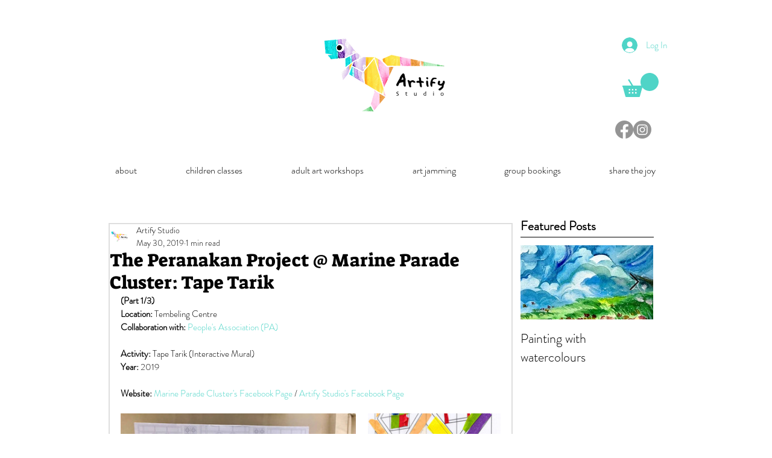

--- FILE ---
content_type: text/css; charset=utf-8
request_url: https://www.artifystudio.com/_serverless/pro-gallery-css-v4-server/layoutCss?ver=2&id=2ccrj-not-scoped&items=3671_1571_1178%7C4546_1200_1600%7C4693_1600_1200%7C3655_1725_1151%7C3659_1725_1151&container=686.046875_630_615.609375_720&options=gallerySizeType:px%7CenableInfiniteScroll:true%7CtitlePlacement:SHOW_ON_HOVER%7CimageMargin:20%7CisVertical:false%7CgridStyle:0%7CgalleryLayout:1%7CnumberOfImagesPerRow:3%7CgallerySizePx:300%7CcubeRatio:1%7CcubeType:fill%7CgalleryThumbnailsAlignment:bottom%7CthumbnailSpacings:0
body_size: -151
content:
#pro-gallery-2ccrj-not-scoped [data-hook="item-container"][data-idx="0"].gallery-item-container{opacity: 1 !important;display: block !important;transition: opacity .2s ease !important;top: 0px !important;left: 0px !important;right: auto !important;height: 293px !important;width: 390px !important;} #pro-gallery-2ccrj-not-scoped [data-hook="item-container"][data-idx="0"] .gallery-item-common-info-outer{height: 100% !important;} #pro-gallery-2ccrj-not-scoped [data-hook="item-container"][data-idx="0"] .gallery-item-common-info{height: 100% !important;width: 100% !important;} #pro-gallery-2ccrj-not-scoped [data-hook="item-container"][data-idx="0"] .gallery-item-wrapper{width: 390px !important;height: 293px !important;margin: 0 !important;} #pro-gallery-2ccrj-not-scoped [data-hook="item-container"][data-idx="0"] .gallery-item-content{width: 390px !important;height: 293px !important;margin: 0px 0px !important;opacity: 1 !important;} #pro-gallery-2ccrj-not-scoped [data-hook="item-container"][data-idx="0"] .gallery-item-hover{width: 390px !important;height: 293px !important;opacity: 1 !important;} #pro-gallery-2ccrj-not-scoped [data-hook="item-container"][data-idx="0"] .item-hover-flex-container{width: 390px !important;height: 293px !important;margin: 0px 0px !important;opacity: 1 !important;} #pro-gallery-2ccrj-not-scoped [data-hook="item-container"][data-idx="0"] .gallery-item-wrapper img{width: 100% !important;height: 100% !important;opacity: 1 !important;} #pro-gallery-2ccrj-not-scoped [data-hook="item-container"][data-idx="1"].gallery-item-container{opacity: 1 !important;display: block !important;transition: opacity .2s ease !important;top: 0px !important;left: 410px !important;right: auto !important;height: 293px !important;width: 220px !important;} #pro-gallery-2ccrj-not-scoped [data-hook="item-container"][data-idx="1"] .gallery-item-common-info-outer{height: 100% !important;} #pro-gallery-2ccrj-not-scoped [data-hook="item-container"][data-idx="1"] .gallery-item-common-info{height: 100% !important;width: 100% !important;} #pro-gallery-2ccrj-not-scoped [data-hook="item-container"][data-idx="1"] .gallery-item-wrapper{width: 220px !important;height: 293px !important;margin: 0 !important;} #pro-gallery-2ccrj-not-scoped [data-hook="item-container"][data-idx="1"] .gallery-item-content{width: 220px !important;height: 293px !important;margin: 0px 0px !important;opacity: 1 !important;} #pro-gallery-2ccrj-not-scoped [data-hook="item-container"][data-idx="1"] .gallery-item-hover{width: 220px !important;height: 293px !important;opacity: 1 !important;} #pro-gallery-2ccrj-not-scoped [data-hook="item-container"][data-idx="1"] .item-hover-flex-container{width: 220px !important;height: 293px !important;margin: 0px 0px !important;opacity: 1 !important;} #pro-gallery-2ccrj-not-scoped [data-hook="item-container"][data-idx="1"] .gallery-item-wrapper img{width: 100% !important;height: 100% !important;opacity: 1 !important;} #pro-gallery-2ccrj-not-scoped [data-hook="item-container"][data-idx="2"].gallery-item-container{opacity: 1 !important;display: block !important;transition: opacity .2s ease !important;top: 313px !important;left: 0px !important;right: auto !important;height: 214px !important;width: 285px !important;} #pro-gallery-2ccrj-not-scoped [data-hook="item-container"][data-idx="2"] .gallery-item-common-info-outer{height: 100% !important;} #pro-gallery-2ccrj-not-scoped [data-hook="item-container"][data-idx="2"] .gallery-item-common-info{height: 100% !important;width: 100% !important;} #pro-gallery-2ccrj-not-scoped [data-hook="item-container"][data-idx="2"] .gallery-item-wrapper{width: 285px !important;height: 214px !important;margin: 0 !important;} #pro-gallery-2ccrj-not-scoped [data-hook="item-container"][data-idx="2"] .gallery-item-content{width: 285px !important;height: 214px !important;margin: 0px 0px !important;opacity: 1 !important;} #pro-gallery-2ccrj-not-scoped [data-hook="item-container"][data-idx="2"] .gallery-item-hover{width: 285px !important;height: 214px !important;opacity: 1 !important;} #pro-gallery-2ccrj-not-scoped [data-hook="item-container"][data-idx="2"] .item-hover-flex-container{width: 285px !important;height: 214px !important;margin: 0px 0px !important;opacity: 1 !important;} #pro-gallery-2ccrj-not-scoped [data-hook="item-container"][data-idx="2"] .gallery-item-wrapper img{width: 100% !important;height: 100% !important;opacity: 1 !important;} #pro-gallery-2ccrj-not-scoped [data-hook="item-container"][data-idx="3"]{display: none !important;} #pro-gallery-2ccrj-not-scoped [data-hook="item-container"][data-idx="4"]{display: none !important;} #pro-gallery-2ccrj-not-scoped .pro-gallery-prerender{height:969.4742381015317px !important;}#pro-gallery-2ccrj-not-scoped {height:969.4742381015317px !important; width:630px !important;}#pro-gallery-2ccrj-not-scoped .pro-gallery-margin-container {height:969.4742381015317px !important;}#pro-gallery-2ccrj-not-scoped .pro-gallery {height:969.4742381015317px !important; width:630px !important;}#pro-gallery-2ccrj-not-scoped .pro-gallery-parent-container {height:969.4742381015317px !important; width:650px !important;}